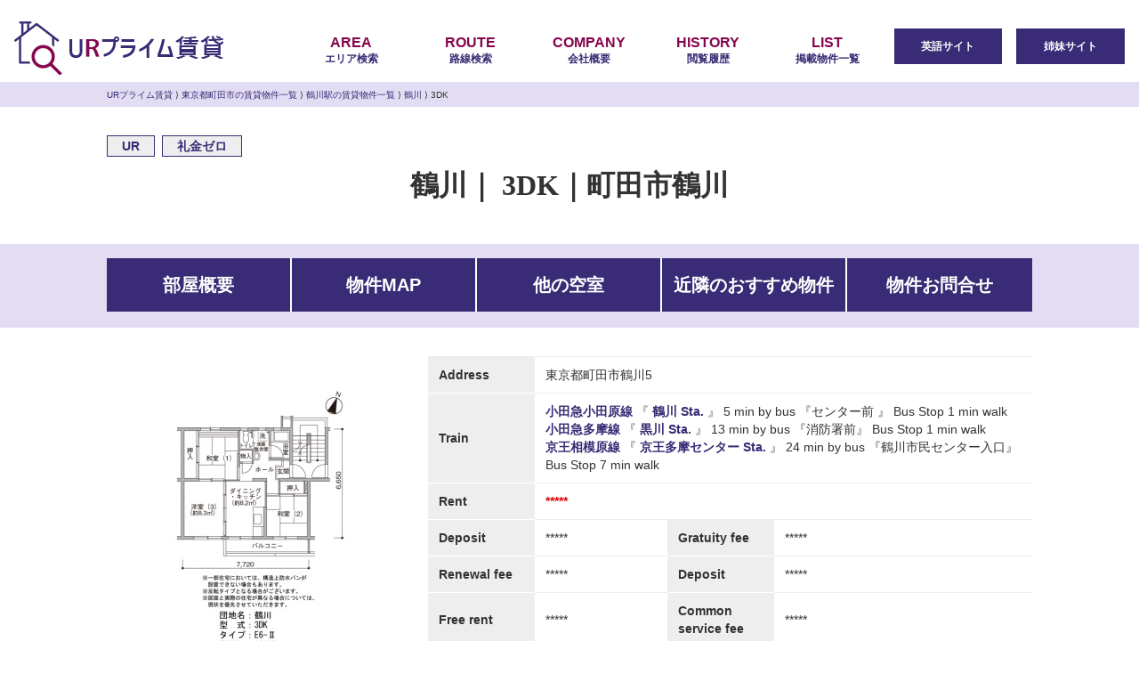

--- FILE ---
content_type: text/html; charset=UTF-8
request_url: https://www.ur-yoyaku.jp/bukken/1091735/
body_size: 5069
content:
<!DOCTYPE html>
<html lang="ja">
<head prefix="og: http://ogp.me/ns# fb: http://ogp.me/ns/fb#">
<!-- meta -->
	<meta name="description" content="【鶴川】 3DK 50㎡ *****のお部屋の情報です。空室状況、非公開情報はこちらにお問い合わせください。当日のご内見も承ります!ワンストップお部屋探しはURプライム賃貸へ"/>		<meta name="format-detection" content="telephone=no"/>		<meta name="google-site-verification" content="WkPmKVE5n20ljC2bZ6-MCTXxK2dzjM3qk1Ee10LKGjg"/>		<link href="https://www.ur-yoyaku.jp/outline/258/" rel="canonical"/>	<meta charset="utf-8">
<meta http-equiv="content-language" content="ja">
<title>鶴川｜ 3DK｜町田市鶴川｜URプライム賃貸</title>
<meta name="viewport" content="width=device-width, initial-scale=1.0">
<link href="/sate601/favicon.ico" type="image/x-icon" rel="icon"/><link href="/sate601/favicon.ico" type="image/x-icon" rel="shortcut icon"/><link rel="icon" href="/sate601/favicon.ico">

	<link rel="stylesheet" href="/css/c.css"/>
	<link rel="stylesheet" href="/css/0/d--rooms--index.css"/>
	<link rel="stylesheet" href="/css/601/d--common.css"/>
	<link rel="stylesheet" href="/css/601/d--articles--index.css"/>
</head>
<body id="header">
<!-- header -->
	<header id="header" class="pt24 pb24 pl16 pr16">
	<div class="left">
		<a href="/" class="logo pr24">
			<img src="/img/sate601/logo.png" alt="URプライム賃貸">
		</a>
	</div>

	<div class="right">
		<ul class="mt16">
			<li>
				<a href="/search/district/" class="link">
					<div class="eng">AREA</div>エリア検索
				</a>
			</li>
			<li>
				<a href="/search/route/" class="link">
					<div class="eng">ROUTE</div>路線検索
				</a>
			</li>
			<li>
				<a href="/company/" class="link">
					<div class="eng">COMPANY</div>会社概要
				</a>
			</li>
			<li>
				<a href="/homes/cache/" class="link">
					<div class="eng">HISTORY</div>閲覧履歴
				</a>
			</li>
			<li>
				<a href="/search/" class="link">
					<div class="eng">LIST</div>掲載物件一覧
				</a>
			</li>
		</ul>
		<ul class="pl8 mt8">
			<li class="pr8">
				<a href="https://urjkkplus-housing.com/" class="link BTN">
					英語サイト
				</a>
			</li>
			<li class="pl8">
				<a href="https://urjkkplus-ws.com/" class="link BTN">
					姉妹サイト
				</a>
			</li>
		</ul>
	</div>
</header>

<div id="exHeader" class="exHeader pl16 pr16 pt8 pb8">
	<div class="left">
		<a href="/" class="logo pr24">
			<img src="/img/sate601/logo.png">
		</a>
	</div>

	<div class="right">
		<ul class="mt16">
			<li>
				<a href="/search/district/" class="link">
					<div class="eng">AREA</div>エリア検索
				</a>
			</li>
			<li>
				<a href="/search/route/" class="link">
					<div class="eng">ROUTE</div>路線検索
				</a>
			</li>
			<li>
				<a href="/company/" class="link">
					<div class="eng">COMPANY</div>会社概要
				</a>
			</li>
			<li>
				<a href="/homes/cache/" class="link">
					<div class="eng">HISTORY</div>閲覧履歴
				</a>
			</li>
			<li>
				<a href="/search/" class="link">
					<div class="eng">LIST</div>掲載物件一覧
				</a>
			</li>
		</ul>
		<ul class="pl8 mt12">
			<li class="pr8">
				<a href="https://urjkkplus-housing.com/" class="link BTN">
					英語サイト
				</a>
			</li>
			<li class="pl8">
				<a href="https://urjkkplus-ws.com/" class="link BTN">
					姉妹サイト
				</a>
			</li>
		</ul>
	</div>
</div><!-- jam -->
<div class="indexNavi">
	<div class="wrapper">
		<div class="left">
			<h1 class="fs10 w380max ellipsis">
				鶴川｜ 3DK｜町田市鶴川			</h1>
		</div>
		<div class="right floatRight fs10">
			<ul>
				<li class="pl24">
					<a href="/company/privacy/" class="link">
												個人情報保護方針
											</a>
				</li>
				<li class="pl24">
					<a href="/company/information/" class="link">
												個人情報のお取り扱いについて
											</a>
				</li>				
								<li class="pl24">
					<a href="/company/antiharassment/" class="link">
						パワーハラスメント防止方針
					</a>
				</li>
												<li class="pl24">
					<a href="/company/eruboshi/" class="link">
						女性活躍推進法に基づく取組
					</a>
				</li>
							</ul>
		</div>
	</div>
</div><!-- パンくずリスト -->
<div class="breadcrumbs">
	<ul class="crumb" itemscope itemtype="http://schema.org/BreadcrumbList"><li itemscope itemprop="itemListElement" itemtype="http://schema.org/ListItem"><a itemprop="item" href="/" class="link col03"><span itemprop="name">URプライム賃貸</span></a><meta itemprop="position" content="1" /></li><li class="separator">&nbsp;&rang;&nbsp;</li><li itemscope itemprop="itemListElement" itemtype="http://schema.org/ListItem"><a itemprop="item" href="/search/CTY13032/" class="link col03"><span itemprop="name">東京都町田市の賃貸物件一覧</span></a><meta itemprop="position" content="2" /></li><li class="separator">&nbsp;&rang;&nbsp;</li><li itemscope itemprop="itemListElement" itemtype="http://schema.org/ListItem"><a itemprop="item" href="/search/STN201/" class="link col03"><span itemprop="name">鶴川駅の賃貸物件一覧</span></a><meta itemprop="position" content="3" /></li><li class="separator">&nbsp;&rang;&nbsp;</li><li itemscope itemprop="itemListElement" itemtype="http://schema.org/ListItem"><a itemprop="item" href="/outline/258/" class="link col03"><span itemprop="name">鶴川</span></a><meta itemprop="position" content="4" /></li><li class="separator">&nbsp;&rang;&nbsp;</li><li itemscope itemprop="itemListElement" itemtype="http://schema.org/ListItem"><span itemprop="name"> 3DK</span><meta itemprop="position" content="5" /></li></ul></div>
<!-- content -->
<article class="container">

	<section class="title pt32 pb48">
		<div class="wrapper floatNone">
			<div class="iconWrap">
				<ul>
																						<li>
						<span class="link icon icon01">
							UR						</span>
					</li>
																																																										<li>
						<span class="link icon icon05">
							礼金ゼロ						</span>
					</li>
																					</ul>
			</div>

			<h2 class="font mt16">
				鶴川｜ 3DK｜町田市鶴川			</h2>
		</div>
	</section>

	<div class="jumpBox pt16 pb16">
		<div class="wrapper floatNone">
			<ul>
				<li>
					<a href="#about" class="link">
						部屋概要
					</a>
				</li>
				<li>
					<a href="#map" class="link">
						物件MAP
					</a>
				</li>
				<li>
					<a href="#vacancy" class="link">
						他の空室
					</a>
				</li>
				<li>
					<a href="#recommend" class="link">
						近隣のおすすめ物件
					</a>
				</li>
				<li>
					<a href="#contact" class="link">
						物件お問合せ
					</a>
				</li>
			</ul>
		</div>
	</div>

	<section class="about pt32 pb48" id="about">
		<div class="wrapper floatNone">
			<div class="left">

				<div class="main pb16 pl16 pr16">			
					<a href="https://urjkkplus-ws.com/imgs/normal/1093198/" data-fancybox="gallery" data-caption="" class="link pb16">
						<img class="lazyload" src="https://urjkkplus-ws.com/imgs/layout/0/313/368/" data-src="https://urjkkplus-ws.com/imgs/layout/1093198/313/368/" width="313px" height="368px">
					</a>
				</div>

				<div class="thumbnail pb16 pl16 pr16">
										<ul class="pb16">
																											<li>
								<a href="https://urjkkplus-ws.com/imgs/normal/1093199/" data-fancybox="gallery" data-caption="" class="link">
									<img class="lazyload" src="https://urjkkplus-ws.com/imgs/thumbnail/0/55/73/" data-src="https://urjkkplus-ws.com/imgs/thumbnail/1093199/55/73/" width="70" height="100" title="1093199" />
								</a>
							</li>
																				<li>
								<a href="https://urjkkplus-ws.com/imgs/normal/1093200/" data-fancybox="gallery" data-caption="" class="link">
									<img class="lazyload" src="https://urjkkplus-ws.com/imgs/thumbnail/0/55/73/" data-src="https://urjkkplus-ws.com/imgs/thumbnail/1093200/55/73/" width="70" height="100" title="1093200" />
								</a>
							</li>
																				<li>
								<a href="https://urjkkplus-ws.com/imgs/normal/1093201/" data-fancybox="gallery" data-caption="" class="link">
									<img class="lazyload" src="https://urjkkplus-ws.com/imgs/thumbnail/0/55/73/" data-src="https://urjkkplus-ws.com/imgs/thumbnail/1093201/55/73/" width="70" height="100" title="1093201" />
								</a>
							</li>
																				<li>
								<a href="https://urjkkplus-ws.com/imgs/normal/1093202/" data-fancybox="gallery" data-caption="" class="link">
									<img class="lazyload" src="https://urjkkplus-ws.com/imgs/thumbnail/0/55/73/" data-src="https://urjkkplus-ws.com/imgs/thumbnail/1093202/55/73/" width="70" height="100" title="1093202" />
								</a>
							</li>
																				<li>
								<a href="https://urjkkplus-ws.com/imgs/normal/1093203/" data-fancybox="gallery" data-caption="" class="link">
									<img class="lazyload" src="https://urjkkplus-ws.com/imgs/thumbnail/0/55/73/" data-src="https://urjkkplus-ws.com/imgs/thumbnail/1093203/55/73/" width="70" height="100" title="1093203" />
								</a>
							</li>
																				<li>
								<a href="https://urjkkplus-ws.com/imgs/normal/1093204/" data-fancybox="gallery" data-caption="" class="link">
									<img class="lazyload" src="https://urjkkplus-ws.com/imgs/thumbnail/0/55/73/" data-src="https://urjkkplus-ws.com/imgs/thumbnail/1093204/55/73/" width="70" height="100" title="1093204" />
								</a>
							</li>
																				<li>
								<a href="https://urjkkplus-ws.com/imgs/normal/1093205/" data-fancybox="gallery" data-caption="" class="link">
									<img class="lazyload" src="https://urjkkplus-ws.com/imgs/thumbnail/0/55/73/" data-src="https://urjkkplus-ws.com/imgs/thumbnail/1093205/55/73/" width="70" height="100" title="1093205" />
								</a>
							</li>
																				<li>
								<a href="https://urjkkplus-ws.com/imgs/normal/1093206/" data-fancybox="gallery" data-caption="" class="link">
									<img class="lazyload" src="https://urjkkplus-ws.com/imgs/thumbnail/0/55/73/" data-src="https://urjkkplus-ws.com/imgs/thumbnail/1093206/55/73/" width="70" height="100" title="1093206" />
								</a>
							</li>
																				<li>
								<a href="https://urjkkplus-ws.com/imgs/normal/1093207/" data-fancybox="gallery" data-caption="" class="link">
									<img class="lazyload" src="https://urjkkplus-ws.com/imgs/thumbnail/0/55/73/" data-src="https://urjkkplus-ws.com/imgs/thumbnail/1093207/55/73/" width="70" height="100" title="1093207" />
								</a>
							</li>
																				<li>
								<a href="https://urjkkplus-ws.com/imgs/normal/1093208/" data-fancybox="gallery" data-caption="" class="link">
									<img class="lazyload" src="https://urjkkplus-ws.com/imgs/thumbnail/0/55/73/" data-src="https://urjkkplus-ws.com/imgs/thumbnail/1093208/55/73/" width="70" height="100" title="1093208" />
								</a>
							</li>
																				<li>
								<a href="https://urjkkplus-ws.com/imgs/normal/1093209/" data-fancybox="gallery" data-caption="" class="link">
									<img class="lazyload" src="https://urjkkplus-ws.com/imgs/thumbnail/0/55/73/" data-src="https://urjkkplus-ws.com/imgs/thumbnail/1093209/55/73/" width="70" height="100" title="1093209" />
								</a>
							</li>
																				<li>
								<a href="https://urjkkplus-ws.com/imgs/normal/1093210/" data-fancybox="gallery" data-caption="" class="link">
									<img class="lazyload" src="https://urjkkplus-ws.com/imgs/thumbnail/0/55/73/" data-src="https://urjkkplus-ws.com/imgs/thumbnail/1093210/55/73/" width="70" height="100" title="1093210" />
								</a>
							</li>
																				<li>
								<a href="https://urjkkplus-ws.com/imgs/normal/1093211/" data-fancybox="gallery" data-caption="" class="link">
									<img class="lazyload" src="https://urjkkplus-ws.com/imgs/thumbnail/0/55/73/" data-src="https://urjkkplus-ws.com/imgs/thumbnail/1093211/55/73/" width="70" height="100" title="1093211" />
								</a>
							</li>
																				<li>
								<a href="https://urjkkplus-ws.com/imgs/normal/1093212/" data-fancybox="gallery" data-caption="" class="link">
									<img class="lazyload" src="https://urjkkplus-ws.com/imgs/thumbnail/0/55/73/" data-src="https://urjkkplus-ws.com/imgs/thumbnail/1093212/55/73/" width="70" height="100" title="1093212" />
								</a>
							</li>
											</ul>
					<p class="memo">
						▲クリックすると（<strong>全15件</strong>）の画像が拡大できます。
					</p>

						
				</div>
			</div>

			<div class="right floatRight pl16">
				<div class="about">
					<table class="table01">
						<tbody>
							<tr>
								<th>Address</th>
								<td colspan="3">
									東京都町田市鶴川5								</td>
							</tr>
							<tr>
								<th>Train</th>
								<td colspan="3">
																			<!-- 繰り返しデータ生成 -->
																																																																																										<!-- データが無ければ次へ -->
																
										<!-- 路線 -->
										<a href="/search/RTS32/" class="link">
											小田急小田原線										</a>
										<!-- 駅 -->
										『<a href="/search/RTS32/STN201/" class="link">
											鶴川 Sta.
										</a>』 

										<!-- 徒歩 -->
																				<!-- 駅からバスで何分 -->
																					5 min by bus
																				<!-- バス停名 -->
																					『センター前 』 Bus Stop
																				<!-- バス停まで徒歩 -->
																					1 min walk
																				<br>
																			<!-- 繰り返しデータ生成 -->
																																																																																										<!-- データが無ければ次へ -->
																
										<!-- 路線 -->
										<a href="/search/RTS59/" class="link">
											小田急多摩線										</a>
										<!-- 駅 -->
										『<a href="/search/RTS59/STN476/" class="link">
											黒川 Sta.
										</a>』 

										<!-- 徒歩 -->
																				<!-- 駅からバスで何分 -->
																					13 min by bus
																				<!-- バス停名 -->
																					『消防署前』 Bus Stop
																				<!-- バス停まで徒歩 -->
																					1 min walk
																				<br>
																			<!-- 繰り返しデータ生成 -->
																																																																																										<!-- データが無ければ次へ -->
																
										<!-- 路線 -->
										<a href="/search/RTS54/" class="link">
											京王相模原線										</a>
										<!-- 駅 -->
										『<a href="/search/RTS54/STN166/" class="link">
											京王多摩センター Sta.
										</a>』 

										<!-- 徒歩 -->
																				<!-- 駅からバスで何分 -->
																					24 min by bus
																				<!-- バス停名 -->
																					『鶴川市民センター入口』 Bus Stop
																				<!-- バス停まで徒歩 -->
																					7 min walk
																				<br>
																			<!-- 繰り返しデータ生成 -->
																																																																																										<!-- データが無ければ次へ -->
																				<!-- 繰り返しデータ生成 -->
																																																																																										<!-- データが無ければ次へ -->
																		</td>
							</tr>
							<tr>
								<th>Rent</th>
								<td colspan="3">
									<strong class="col01">*****</strong>
								</td>
							</tr>
							<tr>
								<th>Deposit</th>
								<td>
									*****								</td>
								<th>Gratuity fee</th>
								<td>
									*****								</td>
							</tr>
							<tr>
								<th>Renewal fee</th>
								<td>
									*****								</td>
								<th>Deposit</th>
								<td>
									*****								</td>
							</tr>
							<tr>
								<th>Free rent</th>
								<td>
									*****								</td>
								<th>Common service fee</th>
								<td>
									*****								</td>
							</tr>
							<tr>
								<th>Brokerage fee</th>
								<td>
									*****								</td>
								<th>Total Unit</th>
								<td>
									1662 戸								</td>
							</tr>
							<tr>
								<th>Floor</th>
								<td>
									*****								</td>
								<th>Building age</th>
								<td>
									57年～58年								</td>
							</tr>
							<tr>
								<th>Layout</th>
								<td>
									3DK								</td>
								<th>Size(sq. m)</th>
								<td>
									50㎡								</td>
							</tr>
							<tr>
								<th>Parking</th>
								<td colspan="3">
									平面 空き台数：206台 料金：7,810円								</td>
							</tr>
							<tr>
								<th>English Site</th>
								<td colspan="3">
									<a href="https://urjkkplus-housing.com/outline/258/" target="_blank" class="link">
										Tsurukawa									</a>
								</td>
							</tr>
						</tbody>
					</table>
					<table class="table01">
						<tr>
							<th>Building feature</th>
						</tr>
						<tr>
							<td class="facilities pt16">
								<ul>
																	</ul>
							</td>
						</tr>
						<tr>
							<th>Room feature</th>
						</tr>
						<tr>
							<td class="facilities pt16">
								<ul>
																		<li  data-text="自動お湯張り機能">
										<img src="/img/facilities/140.gif" alt="自動お湯張り機能" width="24" height="24">									</li>
																		<li  data-text="バス・トイレ別">
										<img src="/img/facilities/138.gif" alt="バス・トイレ別" width="24" height="24">									</li>
																		<li  data-text="追焚機能">
										<img src="/img/facilities/noicon.gif" alt="追焚機能" width="24" height="24">									</li>
																		<li  data-text="バルコニー">
										<img src="/img/facilities/183.gif" alt="バルコニー" width="24" height="24">									</li>
																	</ul>
							</td>
						</tr>
					</table>
				</div>
			</div>
		</div>
	</section>

	<section class="map background-color" id="map">
		<div class="left">
			<h2 class="font">
				<span class="en">ACCESS</span>
				<span class="jp ornament-bottom mt8">アクセス方法</span>
			</h2>
			<div class="text">
				東京都町田市鶴川5			</div>
		</div>
		<div class="right">
			<iframe class="map" src="https://maps.google.co.jp/maps?output=embed&q=東京都町田市鶴川5" width="100%" height="400px"></iframe>
		</div>
	</section>

	<section class="contact pt48 pb48" id="contact">
		<div class="wrapper floatNone pl48 pr48">
			<a href="/contacts/3/1091735/" class="link">
				<img src="/img/sate601/contact_img01.jpg" alt="お問い合わせはこちら" width="100%">
			</a>
		</div>
	</section>

	<section class="vacancy pt48 pb80" id="vacancy">
		<div class="wrapper floatNone">
			<h2 class="font">
				<span class="en">VACANCY INFORMATION</span>
				<span class="jp ornament-bottom mt8">現在のこの物件の他の空室情報をご案内</span>
			</h2>

			<div class="vacancyBox mt48">
								
								<p>現在調整中です。</p>
							</div>
		</div>
	</section>

	<section class="recommend pt48 pb80" id="recommend">
		<div class="wrapper floatNone">
			<h2 class="font">
				<span class="en">RECOMMENDED PROPERTY</span>
				<span class="jp ornament-bottom mt8">近隣のオススメ物件をご案内</span>
			</h2>

			<ul class="mt48">
								<li>
					<a href="/outline/296/" class="link pb16">
						<img class="lazyload" src="https://urjkkplus-ws.com/imgs/thumbnail/0/180/112/" data-src="https://urjkkplus-ws.com/imgs/thumbnail/21800/180/112/">
						<p class="title pt16 pb8 pl8 pr8">
							コンフォール相模上原						</p>
						<p class="address pb16 pl8 pr8">
							神奈川県相模原市南区文京2-8-1						</p>
					</a>
				</li>
								<li>
					<a href="/outline/295/" class="link pb16">
						<img class="lazyload" src="https://urjkkplus-ws.com/imgs/thumbnail/0/180/112/" data-src="https://urjkkplus-ws.com/imgs/thumbnail/21851/180/112/">
						<p class="title pt16 pb8 pl8 pr8">
							コンフォールさがみ南						</p>
						<p class="address pb16 pl8 pr8">
							神奈川県相模原市南区相南1-24						</p>
					</a>
				</li>
								<li>
					<a href="/outline/294/" class="link pb16">
						<img class="lazyload" src="https://urjkkplus-ws.com/imgs/thumbnail/0/180/112/" data-src="https://urjkkplus-ws.com/imgs/thumbnail/21938/180/112/">
						<p class="title pt16 pb8 pl8 pr8">
							鶴ヶ丘						</p>
						<p class="address pb16 pl8 pr8">
							神奈川県相模原市南区南台5-2						</p>
					</a>
				</li>
								<li>
					<a href="/outline/293/" class="link pb16">
						<img class="lazyload" src="https://urjkkplus-ws.com/imgs/thumbnail/0/180/112/" data-src="https://urjkkplus-ws.com/imgs/thumbnail/21825/180/112/">
						<p class="title pt16 pb8 pl8 pr8">
							プラザシティ相模大野						</p>
						<p class="address pb16 pl8 pr8">
							神奈川県相模原市南区相模大野6-23						</p>
					</a>
				</li>
							</ul>
		</div>
	</section>

	<section class="contact pt48 pb48">
		<div class="wrapper floatNone pl48 pr48">
			<a href="/contacts/3/1091735/" class="link">
				<img src="/img/sate601/contact_img01.jpg" alt="お問い合わせはこちら" width="100%">
			</a>
		</div>
	</section>
</article><!-- footer -->
	<footer>
	<div class="wrapper floatNone pt32">
		<div class="logo">
			<a href="/" class="link pr24">
				<img src="/img/sate601/logo.png" alt="URプライム賃貸">
			</a>
		</div>
		<div class="contents pt32 pb32">
			<div class="left pr32">
				<p class="">URプライム賃貸はUR賃貸物件を専門に取り扱うサイトです。<br>UR賃貸は礼金ナシ・仲介手数料ナシ・更新料ナシ・保証人ナシで全国約72万戸の豊富な物件からライフスタイルにあった住まい選びをサポートします。</p>

				<div class="address mt32">
					〒108-0023<br>
					東京都港区芝浦３ー１７−１１天翔田町ビル８Ｆ<br>
					JR・田町駅　徒歩5分, 都営三田駅　徒歩8分
				</div>
			</div>
			<div class="center">
				<ul>
					<li>
						<a href="/search/district/" class="link">
							エリアから検索する
						</a>
					</li>
					<li>
						<a href="/search/route/" class="link">
							路線・駅から検索する
						</a>
					</li>
					<li>
						<a href="/company/" class="link">
							会社概要
						</a>
					</li>
					<li>
						<a href="/homes/cache/" class="link">
							閲覧履歴
						</a>
					</li>
					<li>
						<a href="/search/" class="link">
							掲載物件一覧
						</a>
					</li>
				</ul>
				<ul class="pl16">
					<li>
						<a href="/company/privacy/" class="link">
							個人情報保護方針
						</a>
					</li>
					<li>
						<a href="/company/policy/" class="link">
							利用規約
						</a>
					</li>
				</ul>
			</div>
			<div class="right pl24">
				<ul>
					<li>
						<a href="https://urjkkplus-housing.com/" class="link BTN mb16">
							英語サイト
						</a>
					</li>
					<li>
						<a href="https://urjkkplus-ws.com/" class="link BTN">
							姉妹サイト
						</a>
					</li>
				</ul>
			</div>
		</div>
	</div>
	<div class="copylight pt16 pb16">
		Copyright ©2014 Whitestone Co. Ltd. All Rights Reserved.
	</div>
</footer>

<a href="#header" class="exToTop"></a>

<!-- 画像先読み	 -->
<!-- JavaScript & CSS -->

	<link rel="stylesheet" href="https://fonts.googleapis.com/css?family=Sawarabi+Mincho"/>
	<link rel="stylesheet" href="https://ajax.googleapis.com/ajax/libs/jqueryui/1/themes/eggplant/jquery-ui.css"/>
	<link rel="stylesheet" href="/js/jquery/jquery.fancybox.min.css"/>
	<link rel="stylesheet" href="/js/jquery/jquery.slick/slick.css"/>
	<link rel="stylesheet" href="/js/jquery/jquery.slick/slick-theme.css"/>
	<link rel="stylesheet" href="https://unpkg.com/leaflet@1.3.1/dist/leaflet.css"/>

	<script src="/js/jquery/jquery-3.3.1.min.js"></script>
	<script src="https://ajax.googleapis.com/ajax/libs/jqueryui/1/jquery-ui.min.js"></script>
	<script src="https://ajax.googleapis.com/ajax/libs/jqueryui/1/i18n/jquery.ui.datepicker-ja.min.js"></script>
	<script src="/js/jquery/jquery.lazyload.min.js"></script>
	<script src="/js/jquery/jquery.slick/slick.min.js"></script>
	<script src="/js/jquery/jquery.fancybox.min.js"></script>
	<script src="/js/jquery/jquery.background-blur.js"></script>
	<script src="/js/c.js"></script>
	<script src="/js/0/d--common.js"></script>
	<script src="https://unpkg.com/leaflet@1.3.1/dist/leaflet.js"></script>
	<script src="/js/0/d--articles--index.js"></script>
<!-- overlay -->
<div id="overlay">
</div>
<!-- Global site tag (gtag.js) - Google Analytics -->
<script async src="https://www.googletagmanager.com/gtag/js?id=G-3D34VHZHRH"></script>
<script>
  window.dataLayer = window.dataLayer || [];
  function gtag(){dataLayer.push(arguments);}
  gtag('js', new Date());
  gtag('config', 'G-3D34VHZHRH');
</script>

</body>
</html>

--- FILE ---
content_type: text/css
request_url: https://www.ur-yoyaku.jp/css/0/d--rooms--index.css
body_size: 50
content:


/*# sourceMappingURL=d--rooms--index.css.map */


--- FILE ---
content_type: text/css
request_url: https://www.ur-yoyaku.jp/css/601/d--common.css
body_size: 3172
content:
@charset "UTF-8";
html, body {
  min-width: 1040px;
  font-family: 'ヒラギノ角ゴ Pro W3','Hiragino Kaku Gothic Pro','メイリオ',Meiryo,'ＭＳ Ｐゴシック',sans-serif;
  color: #333;
  font-size: 14px;
  background-color: #fff;
  float: none; }

.wrapper {
  display: inline-block;
  width: 1040px;
  height: auto;
  text-align: left; }

header, .exHeader {
  float: left;
  width: 100%; }
  header > .left, .exHeader > .left {
    float: left;
    width: 25%; }
    header > .left > .logo, .exHeader > .left > .logo {
      float: left; }
      header > .left > .logo > img, .exHeader > .left > .logo > img {
        width: 100%; }
  header > .right, .exHeader > .right {
    float: left;
    width: 75%; }
    header > .right > ul, .exHeader > .right > ul {
      float: left; }
      header > .right > ul:first-of-type, .exHeader > .right > ul:first-of-type {
        width: calc(100% * 5 / 7); }
        header > .right > ul:first-of-type > li, .exHeader > .right > ul:first-of-type > li {
          width: calc(100% / 5); }
          header > .right > ul:first-of-type > li > .link, .exHeader > .right > ul:first-of-type > li > .link {
            font-size: 12px;
            color: #392b75;
            position: relative; }
            header > .right > ul:first-of-type > li > .link > .eng, .exHeader > .right > ul:first-of-type > li > .link > .eng {
              width: 100%;
              color: #86064d;
              font-size: 16px;
              margin-bottom: 4px; }
            header > .right > ul:first-of-type > li > .link::before, .exHeader > .right > ul:first-of-type > li > .link::before {
              content: "";
              width: 0;
              height: 2px;
              position: absolute;
              left: 10%;
              bottom: -8px;
              background-color: #392b75;
              background: linear-gradient(90deg, #86064d 0%, #86064d 50%, #392b75 50%, #392b75 100%);
              -webkit-transition: .3s ease;
              transition: .3s ease; }
            header > .right > ul:first-of-type > li > .link:hover::before, .exHeader > .right > ul:first-of-type > li > .link:hover::before {
              width: 80%; }
      header > .right > ul:nth-of-type(2), .exHeader > .right > ul:nth-of-type(2) {
        width: calc(100% * 2 / 7); }
        header > .right > ul:nth-of-type(2) > li, .exHeader > .right > ul:nth-of-type(2) > li {
          width: calc(100% / 2); }
          header > .right > ul:nth-of-type(2) > li > .link, .exHeader > .right > ul:nth-of-type(2) > li > .link {
            float: left;
            width: 100%;
            text-align: center;
            font-weight: bold;
            line-height: 40px;
            font-size: 12px; }
      header > .right > ul > li, .exHeader > .right > ul > li {
        float: left; }
        header > .right > ul > li > .link, .exHeader > .right > ul > li > .link {
          float: left;
          width: 100%;
          text-align: center;
          font-weight: bold; }

header {
  position: absolute;
  top: 0;
  left: 0; }

.exHeader {
  position: fixed;
  z-index: 1000;
  top: -100px;
  background-color: rgba(255, 255, 255, 0.8); }
  .exHeader > .right {
    margin-top: -4px; }
    .exHeader > .right > ul > li > .link::before {
      display: none; }
    .exHeader > .right > ul > li > .link:hover {
      opacity: 0.8; }

.indexNavi {
  display: none; }

.breadcrumbs {
  position: absolute;
  top: 92px;
  width: 100%;
  height: auto;
  text-align: center;
  background-color: #e2ddf3;
  padding: 6px 0; }
  .breadcrumbs > ul.crumb {
    display: inline-block;
    width: 1040px;
    height: auto;
    list-style-type: none;
    float: none;
    padding: 4px 0 0 0; }
    .breadcrumbs > ul.crumb > li {
      font-size: 10px; }
      .breadcrumbs > ul.crumb > li > a {
        color: #392b75 !important; }

footer {
  float: left;
  width: 100%;
  height: auto;
  background-color: #eee;
  text-align: center; }
  footer > .wrapper > .logo {
    float: left;
    width: 100%;
    text-align: center; }
    footer > .wrapper > .logo > .link {
      float: none;
      display: inline-block; }
  footer > .wrapper > .contents {
    float: left;
    width: 100%;
    color: #392b75; }
    footer > .wrapper > .contents > .left {
      float: left;
      width: 45%; }
      footer > .wrapper > .contents > .left > p {
        float: left;
        width: 100%;
        font-size: 12px;
        line-height: 20px; }
      footer > .wrapper > .contents > .left > .address {
        float: left;
        width: 100%;
        font-weight: bold;
        line-height: 22px; }
    footer > .wrapper > .contents > .center {
      float: left;
      width: 35%; }
      footer > .wrapper > .contents > .center > ul {
        float: left;
        width: 50%; }
        footer > .wrapper > .contents > .center > ul > li {
          float: left;
          width: 100%; }
          footer > .wrapper > .contents > .center > ul > li > .link {
            float: left;
            width: 100%;
            color: #392b75;
            position: relative;
            padding-left: 32px;
            margin-bottom: 12px; }
            footer > .wrapper > .contents > .center > ul > li > .link::before {
              content: "";
              width: 24px;
              height: 1px;
              background-color: #86064d;
              position: absolute;
              top: calc(50% - 1px);
              left: 0; }
            footer > .wrapper > .contents > .center > ul > li > .link:hover {
              color: #86064d; }
              footer > .wrapper > .contents > .center > ul > li > .link:hover::before {
                background-color: #392b75; }
    footer > .wrapper > .contents > .right {
      float: left;
      width: 20%; }
      footer > .wrapper > .contents > .right > ul {
        float: left;
        width: 100%; }
        footer > .wrapper > .contents > .right > ul > li {
          float: left;
          width: 100%; }
          footer > .wrapper > .contents > .right > ul > li > .link {
            float: left;
            width: 100%;
            text-align: center;
            line-height: 40px;
            font-size: 12px; }
  footer > .copylight {
    float: left;
    width: 100%;
    text-align: center;
    background-color: #392b75;
    color: #d2d2d2; }

article {
  float: left;
  width: 100%; }

section {
  float: left;
  width: 100%;
  text-align: center; }

.link {
  text-decoration: none;
  color: #333; }

.BTN {
  display: block;
  color: #fff;
  font-weight: bold;
  background-image: linear-gradient(to right, #392b75 50%, #86064d 50%);
  background-position: 0 0;
  background-size: 200% auto;
  transition: .2s; }
  .BTN:hover {
    background-position: -100% 0; }

.font {
  font-family: "Marcellus SC",serif; }

.ornament-right {
  position: relative;
  padding-right: 96px;
  color: #392b75; }
  .ornament-right::after {
    content: "";
    width: 72px;
    height: 2px;
    background-color: #86064d;
    position: absolute;
    right: 0;
    top: calc(50% - 1px); }

.ornament-bottom {
  position: relative;
  padding-bottom: 16px;
  color: #392b75; }
  .ornament-bottom::after {
    content: "";
    width: 72px;
    height: 2px;
    background-color: #86064d;
    position: absolute;
    left: calc(50% - 36px);
    bottom: 0; }

.hide {
  display: none; }

table.table01 {
  width: 100%;
  border-top: 1px solid #eee; }
  table.table01 > tbody {
    width: 100%; }
    table.table01 > tbody > tr {
      width: 100%; }
      table.table01 > tbody > tr > th, table.table01 > tbody > tr td {
        padding: 10px 12px;
        vertical-align: middle;
        line-height: 20px; }
      table.table01 > tbody > tr > th {
        width: 120px;
        background-color: #eee;
        border-bottom: 1px solid #fff; }
      table.table01 > tbody > tr > td {
        border-bottom: 1px solid #eee; }
        table.table01 > tbody > tr > td.facilities > ul > li {
          width: calc(98%/3);
          display: inline-block;
          position: relative;
          line-height: 32px; }
          table.table01 > tbody > tr > td.facilities > ul > li::before {
            content: attr(data-text);
            font-size: 12px;
            line-height: 24px;
            position: absolute;
            top: 0;
            left: 32px; }
        table.table01 > tbody > tr > td > a {
          color: #392b75;
          font-weight: bold;
          text-decoration: none; }
          table.table01 > tbody > tr > td > a:hover {
            text-decoration: underline; }

table.table02 {
  width: 100%; }
  table.table02 > thead {
    width: 100%; }
    table.table02 > thead > tr {
      width: 100%; }
      table.table02 > thead > tr > th {
        padding: 10px 12px;
        vertical-align: middle;
        line-height: 20px;
        background-color: #392b75;
        color: #fff;
        text-align: center; }
  table.table02 > tbody {
    width: 100%; }
    table.table02 > tbody > tr {
      width: 100%; }
      table.table02 > tbody > tr > td {
        padding: 10px 12px;
        vertical-align: middle;
        line-height: 20px;
        background-color: #fff;
        border-bottom: 1px solid #392b75;
        text-align: center; }

.table03 {
  width: 100%;
  box-shadow: 0 0.625em 3.125em rgba(51, 68, 85, 0.1); }
  .table03 > thead {
    width: 100%; }
    .table03 > thead > tr {
      width: 100%; }
      .table03 > thead > tr > th {
        background-color: #eee;
        border-top: 1px solid #fff;
        border-bottom: 1px solid #fff;
        padding: 10px 12px;
        line-height: 20px;
        text-align: center;
        vertical-align: middle; }
  .table03 > tbody {
    width: 100%; }
    .table03 > tbody > tr {
      width: 100%;
      cursor: pointer; }
      .table03 > tbody > tr > td {
        background-color: #fff;
        border-bottom: 1px solid #eee;
        text-align: center;
        vertical-align: middle;
        padding: 10px 12px; }
        .table03 > tbody > tr > td > .link.BTN {
          line-height: 40px; }
        .table03 > tbody > tr > td > .link > img {
          background: #fff;
          width: 90px;
          height: 90px;
          border: 1px solid #ccc; }
      .table03 > tbody > tr:hover > td {
        background-color: #e2ddf3; }

.container {
  float: left;
  width: 100%;
  text-align: center;
  padding: 120px 0 0; }
  .container > .wrapper > .left, .container > .wrapper .right {
    float: left;
    width: 230px;
    height: auto;
    min-height: 100px;
    vertical-align: top;
    margin: 0; }
    .container > .wrapper > .left > .conditionBox > .change, .container > .wrapper .right > .conditionBox > .change {
      border-color: #392b75 !important;
      background-color: #e2ddf3 !important; }
      .container > .wrapper > .left > .conditionBox > .change > ul > li > .link > span, .container > .wrapper .right > .conditionBox > .change > ul > li > .link > span {
        color: #392b75; }
    .container > .wrapper > .left > .conditionBox > h3, .container > .wrapper .right > .conditionBox > h3 {
      background-color: #e2ddf3;
      color: #392b75;
      padding: 12px 16px !important;
      font-size: 16px; }
  .container > .wrapper > .contents {
    float: left;
    width: 100%; }
    .container > .wrapper > .contents.floatRight {
      width: 760px;
      min-height: 100px;
      height: auto;
      padding: 24px 0px 0px 0px;
      vertical-align: top; }
      .container > .wrapper > .contents.floatRight > h3 {
        border: none;
        background-color: #e2ddf3;
        color: #392b75;
        padding: 20px 24px;
        font-size: 24px;
        margin-bottom: 24px; }
      .container > .wrapper > .contents.floatRight > .paginator {
        float: left;
        width: 100%; }
        .container > .wrapper > .contents.floatRight > .paginator > .header {
          float: left;
          width: 100%; }
        .container > .wrapper > .contents.floatRight > .paginator > label.vacancy.on .link::after {
          display: none; }
        .container > .wrapper > .contents.floatRight > .paginator > label.vacancy > .link {
          position: relative;
          padding-left: 24px;
          padding-top: 5px; }
          .container > .wrapper > .contents.floatRight > .paginator > label.vacancy > .link::before {
            content: "";
            width: 16px;
            height: 16px;
            border: 1px solid #a7a8a0;
            position: absolute;
            top: 4px;
            left: 0; }
          .container > .wrapper > .contents.floatRight > .paginator > label.vacancy > .link::after {
            content: "";
            width: 7px;
            height: 14px;
            transform: rotate(40deg);
            border-bottom: 3px solid #86064d;
            border-right: 3px solid #86064d;
            position: absolute;
            top: 4px;
            left: 5px; }
        .container > .wrapper > .contents.floatRight > .paginator > .pagination {
          float: left;
          width: 100%;
          margin-top: 16px;
          margin-bottom: 18px; }
          .container > .wrapper > .contents.floatRight > .paginator > .pagination > a:hover {
            opacity: 0.8; }
          .container > .wrapper > .contents.floatRight > .paginator > .pagination > .btn {
            display: inline-block;
            margin: 0px 1px;
            box-shadow: none;
            border: none;
            padding: 0;
            border-radius: 0;
            width: 24px;
            height: 24px;
            line-height: 24px;
            background: #666;
            color: #fff !important; }
            .container > .wrapper > .contents.floatRight > .paginator > .pagination > .btn.disabled {
              display: none; }
            .container > .wrapper > .contents.floatRight > .paginator > .pagination > .btn.current {
              background-color: #86064d; }
      .container > .wrapper > .contents.floatRight > .outline {
        float: left;
        width: 100%;
        border: none; }
        .container > .wrapper > .contents.floatRight > .outline > h2 {
          float: left;
          width: 100%;
          background: none;
          background-color: #e2ddf3;
          color: #fff;
          border-top: 2px solid #392b75;
          border-bottom: 2px solid #392b75;
          border-radius: 0;
          padding: 8px 16px; }
          .container > .wrapper > .contents.floatRight > .outline > h2 > .link {
            float: left;
            width: 100%;
            color: #392b75 !important;
            padding: 16px 16px; }
            .container > .wrapper > .contents.floatRight > .outline > h2 > .link:hover {
              opacity: 0.7; }
        .container > .wrapper > .contents.floatRight > .outline > .iconWrap {
          float: left;
          width: 100%; }
          .container > .wrapper > .contents.floatRight > .outline > .iconWrap > ul > li {
            float: left;
            margin-right: 8px;
            border: 1px solid #392b75;
            padding: 4px 16px;
            background-color: #eee;
            font-weight: bold; }
        .container > .wrapper > .contents.floatRight > .outline > .detail {
          float: left;
          width: 100%; }
          .container > .wrapper > .contents.floatRight > .outline > .detail > .right {
            width: 492px; }
          .container > .wrapper > .contents.floatRight > .outline > .detail > .left > ul.btnWrapper {
            float: left;
            width: 100%; }
            .container > .wrapper > .contents.floatRight > .outline > .detail > .left > ul.btnWrapper > li {
              float: left;
              width: 100%; }
              .container > .wrapper > .contents.floatRight > .outline > .detail > .left > ul.btnWrapper > li > .link {
                display: block;
                color: #fff;
                font-weight: bold;
                background-image: linear-gradient(to right, #392b75 50%, #86064d 50%);
                background-position: 0 0;
                background-size: 200% auto;
                transition: .2s;
                text-align: center;
                line-height: 32px; }
                .container > .wrapper > .contents.floatRight > .outline > .detail > .left > ul.btnWrapper > li > .link:hover {
                  background-position: -100% 0; }
                .container > .wrapper > .contents.floatRight > .outline > .detail > .left > ul.btnWrapper > li > .link.contactBtn {
                  background-image: linear-gradient(to right, #86064d 50%, #392b75 50%); }
    .container > .wrapper > .contents .orangeBack {
      background: none;
      box-shadow: none; }
      .container > .wrapper > .contents .orangeBack.trapezoid::before {
        background: none;
        box-shadow: none; }
    .container > .wrapper > .contents > h2 {
      float: left;
      width: 100%;
      text-align: center;
      font-size: 32px;
      font-family: "Marcellus SC",serif;
      padding: 64px 0 24px;
      color: #392b75;
      position: relative;
      margin-bottom: 16px; }
      .container > .wrapper > .contents > h2::after {
        content: "";
        width: 72px;
        height: 2px;
        background-color: #86064d;
        position: absolute;
        left: calc(50% - 36px);
        bottom: 0; }
      .container > .wrapper > .contents > h2 span {
        border-left: none; }
    .container > .wrapper > .contents > .box {
      float: left;
      width: 100%; }
      .container > .wrapper > .contents > .box > h3 {
        background-color: #e2ddf3 !important;
        color: #392b75 !important; }
      .container > .wrapper > .contents > .box.cache {
        border-radius: 0;
        border: 2px solid #392b75;
        background-color: #e2ddf3;
        margin-bottom: 48px; }
      .container > .wrapper > .contents > .box > h2 {
        float: left;
        width: 100%;
        text-align: center;
        font-size: 32px;
        font-family: "Marcellus SC",serif;
        padding: 64px 0 24px;
        color: #392b75;
        position: relative;
        margin-bottom: 16px; }
        .container > .wrapper > .contents > .box > h2::after {
          content: "";
          width: 72px;
          height: 2px;
          background-color: #86064d;
          position: absolute;
          left: calc(50% - 36px);
          bottom: 0; }
        .container > .wrapper > .contents > .box > h2 span {
          border-left: none; }
    .container > .wrapper > .contents > .district {
      float: left;
      width: 100%; }
      .container > .wrapper > .contents > .district > h2 {
        float: left;
        width: 100%;
        text-align: center;
        font-size: 32px;
        font-family: "Marcellus SC",serif;
        padding: 64px 0 24px;
        color: #392b75;
        position: relative;
        margin-bottom: 16px; }
        .container > .wrapper > .contents > .district > h2::after {
          content: "";
          width: 72px;
          height: 2px;
          background-color: #86064d;
          position: absolute;
          left: calc(50% - 36px);
          bottom: 0; }
        .container > .wrapper > .contents > .district > h2 span {
          border-left: none; }
      .container > .wrapper > .contents > .district > .wrapper > h3 {
        background-color: #e2ddf3 !important;
        color: #392b75 !important; }
      .container > .wrapper > .contents > .district > .wrapper > .areaTabWrap > ul.areaTab {
        border-bottom: 5px solid #392b75 !important; }
        .container > .wrapper > .contents > .district > .wrapper > .areaTabWrap > ul.areaTab > li {
          border-bottom: 5px solid #392b75 !important; }
          .container > .wrapper > .contents > .district > .wrapper > .areaTabWrap > ul.areaTab > li.crt > .link {
            background: #86064d !important; }
          .container > .wrapper > .contents > .district > .wrapper > .areaTabWrap > ul.areaTab > li > .link {
            background: #392b75 !important; }
    .container > .wrapper > .contents > .condition > h3 {
      background-color: #e2ddf3 !important;
      color: #392b75 !important; }
    .container > .wrapper > .contents > .result > .btnWapper > .link {
      display: block !important;
      color: #fff !important;
      font-weight: bold !important;
      background-image: linear-gradient(to right, #392b75 50%, #86064d 50%) !important;
      background-position: 0 0 !important;
      background-size: 200% auto !important;
      transition: .2s !important;
      box-shadow: none !important;
      border-radius: 0 !important; }
      .container > .wrapper > .contents > .result > .btnWapper > .link:hover {
        background-position: -100% 0 !important; }
  .container > .wrapper > .right {
    display: none; }

/*# sourceMappingURL=d--common.css.map */


--- FILE ---
content_type: text/css
request_url: https://www.ur-yoyaku.jp/css/601/d--articles--index.css
body_size: 1335
content:
.container {
  float: left;
  width: 100%;
  text-align: center;
  padding: 120px 0 0; }
  .container > .title {
    float: left;
    width: 100%; }
    .container > .title > .wrapper > .iconWrap {
      float: left;
      width: 100%; }
      .container > .title > .wrapper > .iconWrap > ul {
        float: left;
        width: 100%; }
        .container > .title > .wrapper > .iconWrap > ul > li {
          float: left;
          margin-right: 8px;
          border: 1px solid #392b75;
          padding: 4px 16px;
          background-color: #eee;
          font-weight: bold; }
          .container > .title > .wrapper > .iconWrap > ul > li > .link {
            color: #392b75; }
    .container > .title > .wrapper > h2 {
      float: left;
      width: 100%;
      font-size: 32px;
      text-align: center; }
  .container > .jumpBox {
    float: left;
    width: 100%;
    background-color: #e2ddf3; }
    .container > .jumpBox > .wrapper > ul {
      float: left;
      width: 100%; }
      .container > .jumpBox > .wrapper > ul > li {
        float: left;
        width: calc(100% / 5);
        background-color: #392b75;
        border-right: 2px solid #fff; }
        .container > .jumpBox > .wrapper > ul > li:last-of-type {
          border-right: none; }
        .container > .jumpBox > .wrapper > ul > li > .link {
          float: left;
          width: 100%;
          color: #fff;
          position: relative;
          text-align: center;
          line-height: 60px;
          font-size: 20px;
          font-weight: bold; }
          .container > .jumpBox > .wrapper > ul > li > .link::before {
            content: "";
            width: 0;
            height: 2px;
            position: absolute;
            left: 20%;
            bottom: 8px;
            background-color: #fff;
            -webkit-transition: .3s ease;
            transition: .3s ease; }
          .container > .jumpBox > .wrapper > ul > li > .link:hover::before {
            width: 60%; }
          .container > .jumpBox > .wrapper > ul > li > .link > span {
            float: left;
            width: 100%;
            text-align: center;
            line-height: 60px;
            font-size: 20px;
            font-weight: bold; }
        .container > .jumpBox > .wrapper > ul > li.crt {
          background-color: #86064d; }
  .container > .about {
    float: left;
    width: 100%; }
    .container > .about > .wrapper > .left {
      width: 345px;
      float: left; }
      .container > .about > .wrapper > .left > .main {
        float: left;
        width: 100%; }
        .container > .about > .wrapper > .left > .main > .link {
          float: left;
          width: 100%; }
      .container > .about > .wrapper > .left > .thumbnail > ul > li {
        margin-right: 11px; }
        .container > .about > .wrapper > .left > .thumbnail > ul > li:nth-of-type(4) {
          margin-right: 0; }
      .container > .about > .wrapper > .left > .thumbnail > .memo {
        float: left;
        width: 100%;
        font-size: 12px; }
        .container > .about > .wrapper > .left > .thumbnail > .memo > strong {
          color: #86064d; }
    .container > .about > .wrapper > .right {
      width: 695px;
      float: left; }
      .container > .about > .wrapper > .right > .about {
        float: left;
        width: 100%; }
  .container > .roomtype {
    float: left;
    width: 100%;
    background-color: #e2ddf3; }
    .container > .roomtype > .wrapper > h2 {
      float: left;
      width: 100%;
      text-align: center;
      color: #392b75;
      margin-top: -60px; }
      .container > .roomtype > .wrapper > h2 > .en {
        float: left;
        width: 100%;
        font-size: 32px; }
      .container > .roomtype > .wrapper > h2 > .jp {
        float: left;
        width: 100%;
        font-size: 18px; }
    .container > .roomtype > .wrapper > .about2 {
      float: left;
      width: 100%; }
  .container > .vacancy {
    float: left;
    width: 100%;
    background-color: #fff; }
    .container > .vacancy > .wrapper > h2 {
      float: left;
      width: 100%;
      text-align: center;
      color: #392b75;
      margin-top: -60px; }
      .container > .vacancy > .wrapper > h2 > .en {
        float: left;
        width: 100%;
        font-size: 32px; }
      .container > .vacancy > .wrapper > h2 > .jp {
        float: left;
        width: 100%;
        font-size: 18px; }
    .container > .vacancy > .wrapper > .vacancyBox {
      float: left;
      width: 100%; }
      .container > .vacancy > .wrapper > .vacancyBox > .readmore {
        float: left;
        width: 100%; }
        .container > .vacancy > .wrapper > .vacancyBox > .readmore > .link {
          float: left;
          width: 60%;
          margin: 0 20%;
          text-align: center;
          line-height: 40px; }
  .container > .contact {
    float: left;
    width: 100%;
    background: url(/img/sate601/d53a638d4e0b65613a6bfcde929321df_m.jpg) no-repeat;
    background-size: cover;
    background-position: center bottom;
    background-attachment: fixed; }
    .container > .contact > .wrapper > .link {
      width: 100%;
      background-color: #392b75;
      background: linear-gradient(90deg, #86064d 0%, #86064d 50%, #392b75 50%, #392b75 100%);
      padding: 16px; }
      .container > .contact > .wrapper > .link:hover {
        opacity: 0.8; }
  .container > .map {
    float: left;
    width: 100%; }
    .container > .map.background-color {
      background-color: #e2ddf3; }
    .container > .map > .left {
      width: 35%; }
      .container > .map > .left > h2 {
        float: left;
        width: 100%;
        text-align: center;
        color: #392b75;
        margin: 72px 0 56px; }
        .container > .map > .left > h2 > .en {
          float: left;
          width: 100%;
          font-size: 32px; }
        .container > .map > .left > h2 > .jp {
          float: left;
          width: 100%;
          font-size: 18px; }
      .container > .map > .left > .text {
        float: left;
        width: 100%;
        line-height: 24px; }
    .container > .map > .right {
      width: 65%; }
  .container > .point {
    float: left;
    width: 100%;
    background-color: #e2ddf3; }
    .container > .point > .wrapper > .textBox {
      float: left;
      width: 100%;
      background-color: #fff; }
      .container > .point > .wrapper > .textBox > h2 {
        float: left;
        width: 100%;
        text-align: center;
        color: #392b75;
        margin-top: -14px; }
        .container > .point > .wrapper > .textBox > h2 > .en {
          float: left;
          width: 100%;
          font-size: 32px; }
        .container > .point > .wrapper > .textBox > h2 > .jp {
          float: left;
          width: 100%;
          font-size: 18px; }
      .container > .point > .wrapper > .textBox > .text {
        width: 100%;
        height: 400px;
        overflow: auto;
        text-align: left;
        line-height: 18px; }
  .container > .recommend {
    float: left;
    width: 100%;
    background-color: #e2ddf3; }
    .container > .recommend > .wrapper > h2 {
      float: left;
      width: 100%;
      text-align: center;
      color: #392b75;
      margin-top: -60px; }
      .container > .recommend > .wrapper > h2 > .en {
        float: left;
        width: 100%;
        font-size: 32px; }
      .container > .recommend > .wrapper > h2 > .jp {
        float: left;
        width: 100%;
        font-size: 18px; }
    .container > .recommend > .wrapper > ul {
      float: left;
      width: 100%; }
      .container > .recommend > .wrapper > ul > li {
        float: left;
        width: 180px;
        margin-right: 35px;
        background-color: #fff; }
        .container > .recommend > .wrapper > ul > li:last-of-type {
          margin-right: 0; }
        .container > .recommend > .wrapper > ul > li > .link {
          float: left;
          width: 100%; }
          .container > .recommend > .wrapper > ul > li > .link > img {
            float: left;
            width: 100%;
            height: 112px; }
          .container > .recommend > .wrapper > ul > li > .link > p {
            float: left;
            width: 100%;
            font-size: 12px; }
            .container > .recommend > .wrapper > ul > li > .link > p.title {
              overflow: hidden;
              white-space: nowrap;
              text-overflow: ellipsis;
              font-weight: bold; }

/*# sourceMappingURL=d--articles--index.css.map */


--- FILE ---
content_type: application/javascript; charset=UTF-8
request_url: https://www.ur-yoyaku.jp/js/c.js
body_size: 2740
content:
$(function() {

	// slick
	$(".slick-slider").each(function() {
		var options = {
			centerMode: false, // 両端を見せるか
			centerPadding: "15%",
			slidesToShow: 1, // 表示する数
			slidesToScroll: 1, // 一度にスライドする数
			dots: false, // 下のポッチを表示するかどうか
			autoplay: false, // 自動再生
			autoplaySpeed: 5000, // 自動再生時のスライド切り替えのスピード
			variableWidth: false,
			responsive: [{ // モバイル時
				breakpoint: 768, // この場合 768px 以下の場合
				settings: {
					slidesToShow: 1, // 表示する数
					slidesToScroll: 1, // 一度にスライドする数
				},
			}],
		}
		if ($(this).data("variable-width")) options.variableWidth = true
		if ($(this).data("center-mode")) options.centerMode = true
		if ($(this).data("center-padding")) options.centerPadding = $(this).data("center-padding")
		if ($(this).data("slides-to-show")) options.slidesToShow = $(this).data("slides-to-show")
		if ($(this).data("slides-to-scroll")) options.slidesToScroll = $(this).data("slides-to-scroll")
		if ($(this).data("dots")) options.dots = true
		if ($(this).data("autoplay")) options.autoplay = true
		if ($(this).data("autoplaySpeed")) options.autoplaySpeed = $(this).data("autoplay-speed")
		if ($(this).data("responsive--settings--slides-to-show"))
			options.responsive.settings.slidesToShow = $(this).data("responsive--settings--slides-to-show")
		if ($(this).data("responsive--settings--slides-to-scroll"))
			options.responsive.settings.slidesToScroll = $(this).data("responsive--settings--slides-to-scroll")
		console.dir(options)
		$(this).slick(options)
	})

	// スクロールの速度
	var speed = 400; // ミリ秒

	// スムーススクロール
	$(document).on("click", "a[href^='#']", function() {
		// アンカーの値取得
		var href= $(this).attr("href")
		// 移動先を取得
		var target = $(href == "#" || href == "" ? "html" : href)
		// 移動先を数値で取得
		var position = target.offset().top;
		// exHeader がある場合
		var exHeader = $("#exHeader").innerHeight()
		if (exHeader) position = position - exHeader
		// スムーススクロール
		$("body, html").animate({scrollTop:position}, speed, "swing")
	
		return false
	})

	// お気に入り追加
	$(document).on("click", ".favorite.add", function() {
		var btn = $(this)
		if (btn.hasClass("able")) btn.text("登録中...")
		// 非同期
		$.ajax({
			url: "/homes/favorite/0/" + btn.data("id") + "/",
		})
		.done(function(res) {
			// 成功なら反映
			if (res.result == true) {
				$(".favorite.count").text(res.count)
				// btn.addClass("orange")
				btn.removeClass("able")
				// btn.css("pointer-events", "none")
				btn.text("ご登録済み")
				$(".favorite.add.done").text("ご登録済み")
			}
		})

		return false
	})

	// fancybox
	$(window).on("load", function() {
		$("[data-fancybox]").fancybox({
			transitionDuration: 200,
			slideShow: {
				autoStart: false,
				speed: 2000,
			},
		})
	})

	// ヘッダーのドロップダウンリスト
	$(document).on({
		"mouseenter": function() {
			$(this).children("ul.more").animate({"height": "toggle"}, 250)
		},
		"mouseleave": function() {
			$(this).children("ul.more").animate({"height": "toggle"}, 250)
		}

	}, "nav ul li")

	// tab contents
	jQuery(document).ready(function() {
		$(".wrapTab").each(function() {
			$(this).find("ul.tab > li:first-of-type").addClass("crt")
			$(this).find("div.tabContents:not(:first-of-type)").hide()
		})
	})
	$(document).on("click", ".wrapTab > ul.tab > li", function() {
		var wrap = $(this).parent().parent()
		var ul = $(this).parent()
		var index = $(this).index()
		// 全アクティブ解除
		ul.find("li").removeClass("crt")
		// アクティブ付与
		$(this).addClass("crt")
		// コンテンツを全て隠す
		wrap.find(".tabContents").hide()
		// 指定されたインデックスのコンテンツのみ表示
		wrap.find(".tabContents").eq(index).show()
	})
})

// 物件、部屋ページ専用のリクエストボックス
$(function() {
	var speed = 250
	var flag = false
	var height = 800

	if($(window).scrollTop() >= height) flag = true

	$(document).on("scroll", function() {
		var scroll = $(this).scrollTop()
		if(scroll >= height && flag == true) {
			flag = false
			$(".fixed.request").stop().animate({"bottom" : "10px"}, speed )
		} else if(scroll < height && flag == false) {
			flag = true
			$(".fixed.request").stop().animate({"bottom" : "-192px"}, speed )
		}
	})

	$(document).on("click", ".fixed.request .close", function() {
		$(".fixed.request").hide()
	})

	// 物件リスト毎に処理
	var hiddenNumber = 3
	$("table.bukken.list").each(function(index) {
		// 指定行以上ある場合は表示
		var length = $(this).find("tbody tr").length
		if (length > hiddenNumber) {
			$(this).next(".readmore").show()
			$(this).next(".readmore").find(".count").text(length)
			// 10 行目以降を隠す
			$(this).find("tbody tr:gt(" + (hiddenNumber - 1) + ")").hide()
		} else {
			$(this).next(".readmore").hide()
		}
	})
	$(document).on("click", ".bukken.list + .readmore", function() {
		var bukkenList = $(this).prev("table.bukken.list")
		var length = bukkenList.find("tbody tr").length
		if ($(this).hasClass("show")) {
			console.dir("1")
			bukkenList.find("tbody tr:gt(" + (hiddenNumber - 1) + ")").hide()
			$(this).removeClass("show")
			$(this).find("a").html('＋全ての部屋情報（<span class="count">' + (length) + '</span>件）を表示')
			// スムーススクロール
			var position = bukkenList.prev("h2, h3, h4").offset().top
			$("body, html").animate({scrollTop:position}, speed, "swing")
		} else {
			console.dir("2")
			bukkenList.find("tbody tr").show()
			$(this).addClass("show")
			$(this).find("a").text("閉じる")
		}
	})
	
	$(document).on("click", "ul.list.listview.accordion > li > .link", function() {
		// 処理
		if ($(this).hasClass("open")) {
			// 閉じた時
			$(this).next("ul").addClass("hide")
			$(this).removeClass("open")
			$(this).parent("li").removeClass("on")
			$(this).parent("li").addClass("off")
			$(this).next("ul").children("li").removeClass("on").addClass("off")
		} else {
			// 開いた時
			$(this).next("ul").removeClass("hide")
			$(this).addClass("open")
			$(this).parent("li").removeClass("off")
			$(this).parent("li").addClass("on")
		}
	})

	$(document).on("click", ".propagationNone", function (e) {
		e.stopPropagation();
	});

	$("img.lazyload").lazyload()
})

// 検索 URL 生成
function getSearchHref(href) {
	// freeword
	if ($("input[type=text].search.keyword").val()) {
		href += $("input[type=text].search.keyword").attr("name")
		href += $("input[type=text].search.keyword").val() + "/"
		if ($("input[type=text].search.keyword").data("controller") == "homes") return href
	}
	// freeword footer
	if ($("input[type=text].search.keyword.footer").val()) {
		href += $("input[type=text].search.keyword.footer").attr("name")
		href += $("input[type=text].search.keyword.footer").val() + "/"
		if ($("input[type=text].search.keyword.footer").data("controller") == "homes") return href
	}
	// label
	$("label.on").each(function() {
		var key = $(this).data("searches")
		if (key) href += key + "/"
	})
	// hidden
	$("input[type=hidden].search").each(function() {
		if ($(this).val() == 1)　href += $(this).attr("name") + "/"
	})
	// checkbox
	$("input[type=checkbox].search").each(function() {
		if (!$(this).attr("name")) return true
		if ($(this).is(":checked")) href += $(this).attr("name") + "/"
	})
	// radio
	$("input[type=radio].search").each(function() {
		if ($(this).is(":checked"))
			if (parseInt($(this).val()))
				href += $(this).attr("name") + $(this).val() + "/"
	})
	// select
	$("select.search").each(function() {
		if (parseInt($(this).val())) href += $(this).attr("name") + $(this).val() + "/"
	})
	// label
	$("li.searches.on").each(function() {
		var key = $(this).attr("name")
		if (key) href += key + "/"
	})
	// select
	$("select.searches").each(function() {
		if (parseInt($(this).val())) href += $(this).attr("name") + $(this).val() + "/"
	})
	// // hidden
	// $("input[type=hidden].search").each(function() {
	// 	if ($(this).val() == 1)　href += $(this).attr("name") + "/"
	// })
	// // checkbox
	// $("input[type=checkbox].search").each(function() {
	// 	if ($(this).is(":checked")) href += $(this).attr("name") + "/"
	// })
	// // radio
	// $("input[type=radio].search").each(function() {
	// 	if ($(this).is(":checked"))
	// 		if (parseInt($(this).val()))
	// 			href += $(this).attr("name") + $(this).val() + "/"
	// })
	// // select
	// $("select.search").each(function() {
	// 	if (parseInt($(this).val())) href += $(this).attr("name") + $(this).val() + "/"
	// })

	return href
}

--- FILE ---
content_type: application/javascript; charset=UTF-8
request_url: https://www.ur-yoyaku.jp/js/0/d--articles--index.js
body_size: 1024
content:
$(function() {

	// スクロールの速度
	var speed = 400; // ミリ秒
	
	// 間取り一覧が４つ以上ある場合
	var layoutList = ".contents .layout.list"
	var hiddenNumber = 4
	// 4 行以上ある場合は表示
	var length = $(layoutList).find("ul li").length
	if (length > hiddenNumber) {
		$(layoutList).find(".more").show()
		// 3 行目以降を隠す
		$(layoutList).find("ul li:gt(" + (hiddenNumber - 1) + ")").hide()
	}
	$(document).on("click", layoutList + " .more", function() {
		var layoutList = $(this).parent()
		var length = layoutList.find("ul li").length
		if ($(this).hasClass("show")) {
			layoutList.find("ul li:gt(" + (hiddenNumber - 1) + ")").hide()
			$(this).removeClass("show")
			$(this).html("他の間取りも見る")
			// スムーススクロール
			var position = layoutList.prev("h3").offset().top
			$("body, html").animate({scrollTop:position}, speed, "swing")
		} else {
			layoutList.find("ul li").show()
			$(this).addClass("show")
			$(this).text("閉じる")
		}
	})

	// 地図表示
	var lat = document.getElementById("lat").value;
	var lng = document.getElementById("lng").value;
	if (lat && lng) {
		var map = L.map("map-wrapper", {attributionControl : false, scrollWheelZoom: false})
		L.control.scale({maxWidth:200, position:'bottomright', imperial:false}).addTo(map)
		map.setView([lat, lng], 17) // 地図の中心とズームレベル

		// 地図のタイル
		var options = {
			maxZoom : 20,
			maxNativeZoom : 18,
		}

		var def = L.tileLayer('//server.arcgisonline.com/ArcGIS/rest/services/World_Topo_Map/MapServer/tile/{z}/{y}/{x}', options)
		// 3つのタイルを設定
		// var b = {
		// 	"Esri World Topo Map" : def,
		// }
		// L.control.layers(b).addTo(map)
		def.addTo(map)
		// 建物ページの所在地をピンに追加
		L.marker([lat, lng]).addTo(map);
	}
})